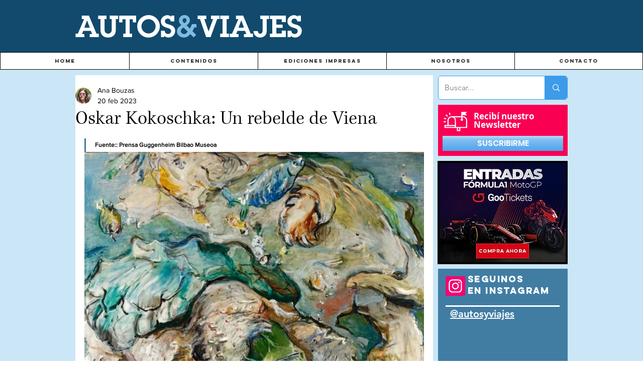

--- FILE ---
content_type: text/css; charset=utf-8
request_url: https://www.autosyviajes.com.ar/_serverless/pro-gallery-css-v4-server/layoutCss?ver=2&id=dccl0-not-scoped&items=3420_640_478%7C3481_640_422%7C3390_640_582%7C3480_640_415%7C3607_640_483%7C3569_640_521%7C3569_640_427%7C3458_640_534%7C3647_640_416%7C3797_535_640%7C3488_445_640&container=5693.953125_676_9182_720&options=gallerySizeType:px%7CenableInfiniteScroll:true%7CtitlePlacement:SHOW_ON_HOVER%7ChasThumbnails:false%7CimageMargin:5%7CgalleryLayout:6%7CisVertical:false%7CgallerySizePx:300%7CcubeType:fill%7CgalleryThumbnailsAlignment:none
body_size: -146
content:
#pro-gallery-dccl0-not-scoped [data-hook="item-container"][data-idx="0"].gallery-item-container{opacity: 1 !important;display: block !important;transition: opacity .2s ease !important;top: 0px !important;left: 0px !important;right: auto !important;height: 505px !important;width: 676px !important;} #pro-gallery-dccl0-not-scoped [data-hook="item-container"][data-idx="0"] .gallery-item-common-info-outer{height: 100% !important;} #pro-gallery-dccl0-not-scoped [data-hook="item-container"][data-idx="0"] .gallery-item-common-info{height: 100% !important;width: 100% !important;} #pro-gallery-dccl0-not-scoped [data-hook="item-container"][data-idx="0"] .gallery-item-wrapper{width: 676px !important;height: 505px !important;margin: 0 !important;} #pro-gallery-dccl0-not-scoped [data-hook="item-container"][data-idx="0"] .gallery-item-content{width: 676px !important;height: 505px !important;margin: 0px 0px !important;opacity: 1 !important;} #pro-gallery-dccl0-not-scoped [data-hook="item-container"][data-idx="0"] .gallery-item-hover{width: 676px !important;height: 505px !important;opacity: 1 !important;} #pro-gallery-dccl0-not-scoped [data-hook="item-container"][data-idx="0"] .item-hover-flex-container{width: 676px !important;height: 505px !important;margin: 0px 0px !important;opacity: 1 !important;} #pro-gallery-dccl0-not-scoped [data-hook="item-container"][data-idx="0"] .gallery-item-wrapper img{width: 100% !important;height: 100% !important;opacity: 1 !important;} #pro-gallery-dccl0-not-scoped [data-hook="item-container"][data-idx="1"].gallery-item-container{opacity: 1 !important;display: block !important;transition: opacity .2s ease !important;top: 510px !important;left: 0px !important;right: auto !important;height: 446px !important;width: 676px !important;} #pro-gallery-dccl0-not-scoped [data-hook="item-container"][data-idx="1"] .gallery-item-common-info-outer{height: 100% !important;} #pro-gallery-dccl0-not-scoped [data-hook="item-container"][data-idx="1"] .gallery-item-common-info{height: 100% !important;width: 100% !important;} #pro-gallery-dccl0-not-scoped [data-hook="item-container"][data-idx="1"] .gallery-item-wrapper{width: 676px !important;height: 446px !important;margin: 0 !important;} #pro-gallery-dccl0-not-scoped [data-hook="item-container"][data-idx="1"] .gallery-item-content{width: 676px !important;height: 446px !important;margin: 0px 0px !important;opacity: 1 !important;} #pro-gallery-dccl0-not-scoped [data-hook="item-container"][data-idx="1"] .gallery-item-hover{width: 676px !important;height: 446px !important;opacity: 1 !important;} #pro-gallery-dccl0-not-scoped [data-hook="item-container"][data-idx="1"] .item-hover-flex-container{width: 676px !important;height: 446px !important;margin: 0px 0px !important;opacity: 1 !important;} #pro-gallery-dccl0-not-scoped [data-hook="item-container"][data-idx="1"] .gallery-item-wrapper img{width: 100% !important;height: 100% !important;opacity: 1 !important;} #pro-gallery-dccl0-not-scoped [data-hook="item-container"][data-idx="2"].gallery-item-container{opacity: 1 !important;display: block !important;transition: opacity .2s ease !important;top: 961px !important;left: 0px !important;right: auto !important;height: 615px !important;width: 676px !important;} #pro-gallery-dccl0-not-scoped [data-hook="item-container"][data-idx="2"] .gallery-item-common-info-outer{height: 100% !important;} #pro-gallery-dccl0-not-scoped [data-hook="item-container"][data-idx="2"] .gallery-item-common-info{height: 100% !important;width: 100% !important;} #pro-gallery-dccl0-not-scoped [data-hook="item-container"][data-idx="2"] .gallery-item-wrapper{width: 676px !important;height: 615px !important;margin: 0 !important;} #pro-gallery-dccl0-not-scoped [data-hook="item-container"][data-idx="2"] .gallery-item-content{width: 676px !important;height: 615px !important;margin: 0px 0px !important;opacity: 1 !important;} #pro-gallery-dccl0-not-scoped [data-hook="item-container"][data-idx="2"] .gallery-item-hover{width: 676px !important;height: 615px !important;opacity: 1 !important;} #pro-gallery-dccl0-not-scoped [data-hook="item-container"][data-idx="2"] .item-hover-flex-container{width: 676px !important;height: 615px !important;margin: 0px 0px !important;opacity: 1 !important;} #pro-gallery-dccl0-not-scoped [data-hook="item-container"][data-idx="2"] .gallery-item-wrapper img{width: 100% !important;height: 100% !important;opacity: 1 !important;} #pro-gallery-dccl0-not-scoped [data-hook="item-container"][data-idx="3"]{display: none !important;} #pro-gallery-dccl0-not-scoped [data-hook="item-container"][data-idx="4"]{display: none !important;} #pro-gallery-dccl0-not-scoped [data-hook="item-container"][data-idx="5"]{display: none !important;} #pro-gallery-dccl0-not-scoped [data-hook="item-container"][data-idx="6"]{display: none !important;} #pro-gallery-dccl0-not-scoped [data-hook="item-container"][data-idx="7"]{display: none !important;} #pro-gallery-dccl0-not-scoped [data-hook="item-container"][data-idx="8"]{display: none !important;} #pro-gallery-dccl0-not-scoped [data-hook="item-container"][data-idx="9"]{display: none !important;} #pro-gallery-dccl0-not-scoped [data-hook="item-container"][data-idx="10"]{display: none !important;} #pro-gallery-dccl0-not-scoped .pro-gallery-prerender{height:6349px !important;}#pro-gallery-dccl0-not-scoped {height:6349px !important; width:676px !important;}#pro-gallery-dccl0-not-scoped .pro-gallery-margin-container {height:6349px !important;}#pro-gallery-dccl0-not-scoped .pro-gallery {height:6349px !important; width:676px !important;}#pro-gallery-dccl0-not-scoped .pro-gallery-parent-container {height:6349px !important; width:681px !important;}